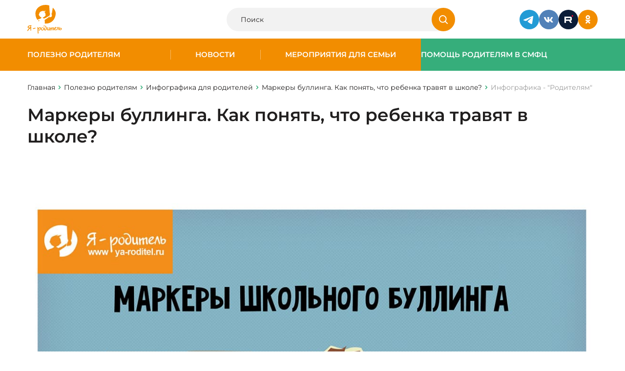

--- FILE ---
content_type: image/svg+xml
request_url: https://www.ya-roditel.ru/bitrix/templates/redesign-2025/images/main/VK.svg
body_size: 1191
content:
<svg width="40" height="40" viewBox="0 0 40 40" fill="none" xmlns="http://www.w3.org/2000/svg">
<rect width="40" height="40" rx="20" fill="#5181B8"/>
<path fill-rule="evenodd" clip-rule="evenodd" d="M28.097 15.7448C28.2258 15.3155 28.097 15 27.4842 15H25.4579C24.9426 15 24.7053 15.2725 24.5764 15.5732C24.5764 15.5732 23.5459 18.0848 22.0861 19.7162C21.6138 20.1885 21.3992 20.3386 21.1416 20.3386C21.0127 20.3386 20.8263 20.1885 20.8263 19.7592V15.7448C20.8263 15.2296 20.6768 15 20.2474 15H17.0632C16.7413 15 16.5476 15.2391 16.5476 15.4658C16.5476 15.9543 17.2774 16.0669 17.3526 17.4407V20.4247C17.3526 21.0789 17.2345 21.1976 16.9769 21.1976C16.29 21.1976 14.6191 18.6746 13.628 15.7878C13.4337 15.2267 13.2389 15 12.7211 15H10.6947C10.1158 15 10 15.2725 10 15.5732C10 16.1098 10.6871 18.7718 13.1987 22.2924C14.8733 24.6965 17.2322 26 19.3789 26C20.6671 26 20.8263 25.7105 20.8263 25.2119V23.3947C20.8263 22.8158 20.9483 22.7003 21.3561 22.7003C21.6568 22.7003 22.1719 22.8505 23.3743 24.0097C24.7481 25.3834 24.9745 26 25.7474 26H27.7737C28.3526 26 28.6421 25.7105 28.4751 25.1392C28.2924 24.5699 27.6365 23.744 26.766 22.7647C26.2937 22.2064 25.5853 21.6054 25.3708 21.3049C25.0701 20.9184 25.156 20.7468 25.3708 20.4035C25.3708 20.4035 27.8394 16.9257 28.097 15.745V15.7448Z" fill="white"/>
</svg>
